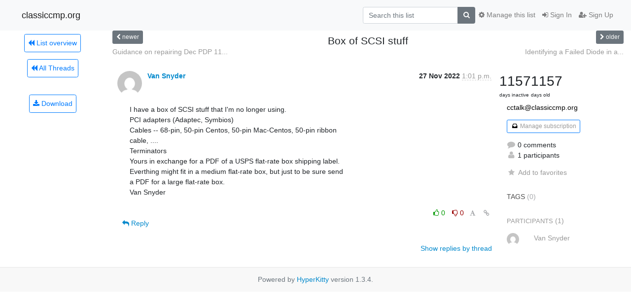

--- FILE ---
content_type: text/html; charset=utf-8
request_url: https://classiccmp.org/mailman3/hyperkitty/list/cctalk@classiccmp.org/thread/PDH6KRLD7RKYVKZ5ABND4UNEXRJM4WPU/?sort=date
body_size: 5126
content:




<!DOCTYPE HTML>
<html>
    <head>
        <meta http-equiv="Content-Type" content="text/html; charset=UTF-8" />
        <meta name="viewport" content="width=device-width, initial-scale=1.0" />
        <meta name="ROBOTS" content="INDEX, FOLLOW" />
        <title>
Box of SCSI stuff - cctalk - classiccmp.org
</title>
        <meta name="author" content="" />
        <meta name="dc.language" content="en" />
        <link rel="shortcut icon" href="/mailman3/static/hyperkitty/img/favicon.ico" />
        <link rel="stylesheet" href="/mailman3/static/hyperkitty/libs/jquery/smoothness/jquery-ui-1.10.3.custom.min.css" type="text/css" media="all" />
        <link rel="stylesheet" href="/mailman3/static/hyperkitty/libs/fonts/font-awesome/css/font-awesome.min.css" type="text/css" media="all" />
        <link rel="stylesheet" href="/mailman3/static/CACHE/css/output.94589f02e986.css" type="text/css" media="all"><link rel="stylesheet" href="/mailman3/static/CACHE/css/output.d3034b4f9b48.css" type="text/css"><link rel="stylesheet" href="/mailman3/static/CACHE/css/output.da47363e646f.css" type="text/css" media="all">
         
        

    </head>

    <body>

    


    <nav class="navbar sticky-top navbar-light bg-light navbar-expand-md">
        <div class="container">
            <div class="navbar-header col-md"> <!--part of navbar that's always present-->
                <button type="button" class="navbar-toggler collapsed" data-toggle="collapse" data-target=".navbar-collapse">
                    <span class="fa fa-bars"></span>
                </button>
                <a class="navbar-brand" href="/mailman3/hyperkitty/">classiccmp.org</a>

            </div> <!-- /navbar-header -->

            <div class="navbar-collapse collapse justify-content-end"> <!--part of navbar that's collapsed on small screens-->
                <!-- show dropdown for smaller viewports b/c login name/email may be too long -->
                <!-- only show this extra button/dropdown if we're in small screen sizes -->
                <div class="nav navbar-nav navbar-right auth dropdown d-sm-none">
                  <a href="#" role="button" class="btn dropdown-toggle" id="loginDropdownMenu"
                     data-toggle="dropdown" aria-haspopup="true" aria-expanded="false">
                        
                            <span class="fa fa-bars"></span>
                        
                    </a>
                      
                            <a role="menuitem" tabindex="-1" href="/mailman3/accounts/login/?next=/mailman3/hyperkitty/list/cctalk%40classiccmp.org/thread/PDH6KRLD7RKYVKZ5ABND4UNEXRJM4WPU/">
                                <span class="fa fa-sign-in"></span>
                                Sign In
                            </a>
                            <a role="menuitem" tabindex="-1" href="/mailman3/accounts/signup/?next=/mailman3/hyperkitty/list/cctalk%40classiccmp.org/thread/PDH6KRLD7RKYVKZ5ABND4UNEXRJM4WPU/">
                                <span class="fa fa-user-plus"></span>
                                Sign Up
                            </a>
                        

                </div>
                <form name="search" method="get" action="/mailman3/hyperkitty/search" class="navbar-form navbar-right my-2 my-lg-2 order-1" role="search">
                    <input type="hidden" name="mlist" value="cctalk@classiccmp.org" />
                        <div class="input-group">
                            <input name="q" type="text" class="form-control"
                                   placeholder="Search this list"
                                   
                                   />
                            <span class="input-group-append">
                                <button class="btn btn-secondary" type="submit"><span class="fa fa-search"></span></button>
                            </span>
                        </div>
                </form>
                <!-- larger viewports -->
                <ul class="nav navbar-nav d-none d-sm-flex auth order-3">
                    
                        <li class="nav-item"><a href="/mailman3/accounts/login/?next=/mailman3/hyperkitty/list/cctalk%40classiccmp.org/thread/PDH6KRLD7RKYVKZ5ABND4UNEXRJM4WPU/" class="nav-link">
                            <span class="fa fa-sign-in"></span>
                            Sign In
                        </a></li>
                        <li class="nav-item"><a href="/mailman3/accounts/signup/?next=/mailman3/hyperkitty/list/cctalk%40classiccmp.org/thread/PDH6KRLD7RKYVKZ5ABND4UNEXRJM4WPU/" class="nav-link">
                            <span class="fa fa-user-plus"></span>
                            Sign Up
                        </a></li>
                    
                </ul>

                
                <ul class="nav navbar-nav order-2">
                    <li class="nav-item">
                    
                    <a href="/mailman3/postorius/lists/cctalk.classiccmp.org/" class="nav-link">
                        <span class="fa fa-cog"></span>
                        Manage this list
                    </a>
                    
                    </li>
                </ul>
                


            </div> <!--/navbar-collapse -->
        </div> <!-- /container for navbar -->
    </nav>

    

     <div class="modal fade" tabindex="-1" role="dialog" id="keyboard-shortcuts">
       <div class="modal-dialog" role="document">
         <div class="modal-content">
           <div class="modal-header">
             <button type="button" class="close" data-dismiss="modal" aria-label="Close"><span aria-hidden="true">&times;</span></button>
             <h4 class="modal-title">Keyboard Shortcuts</h4>
           </div>
           <div class="modal-body">
             <h3>Thread View</h3>
             <ul>
               <li><code>j</code>: Next unread message </li>
               <li><code>k</code>: Previous unread message </li>
               <li><code>j a</code>: Jump to all threads
               <li><code>j l</code>: Jump to MailingList overview
             </ul>
           </div>
         </div><!-- /.modal-content -->
       </div><!-- /.modal-dialog -->
     </div><!-- /.modal -->

     <div class="container">
        

<div class="row view-thread">





<div class="d-none d-md-inline col-12 col-md-2">
    <div class="row d-flex justify-content-center flex-column align-items-center">
        
        <a href="/mailman3/hyperkitty/list/cctalk@classiccmp.org/"
           class="btn btn-outline-primary p-2 m-2">
            <span class="fa fa-backward"></span>
            List overview</a>

        
        
        <a href="/mailman3/hyperkitty/list/cctalk@classiccmp.org/latest"
           class="btn btn-outline-primary p-2 m-2">
            <span class="fa fa-backward"></span>
       All Threads</a>
    
    </br>
    <!-- Download as mbox -->
    
    <a href="/mailman3/hyperkitty/list/cctalk@classiccmp.org/export/cctalk@classiccmp.org-PDH6KRLD7RKYVKZ5ABND4UNEXRJM4WPU.mbox.gz?thread=PDH6KRLD7RKYVKZ5ABND4UNEXRJM4WPU" title="This thread in gzipped mbox format"
          class="btn btn-outline-primary p-2 m-2">
        <i class="fa fa-download"></i> Download</a>
    
</div>
</div>



    <div class="col-12 col-md-10">

        <!-- thread header: navigation (older/newer), thread title -->
        <div class="thread-header">
          <div class="row">
            
            <div class="col-sm-2">
                
                <a id="next-thread" class="btn btn-secondary btn-sm "
                        title="Guidance on repairing Dec PDP 11 System"
                        href="/mailman3/hyperkitty/list/cctalk@classiccmp.org/thread/GBMAHD3RUK2BGQ7KIZ7RG2QULLZWIFTM/">
                    <span class="fa fa-chevron-left"></span>
                    <span class="d-none d-md-inline">newer</span>
                </a>
               
            </div>
            <div class="col-sm-8">
                <h3>Box of SCSI stuff</h3>
            </div>
            <div class="col-sm-2 right">
                <a id="prev-thread" class="btn btn-secondary btn-sm "
                    
                    title="Identifying a Failed Diode in a Rainbow H7842 Power Supply"
                    href="/mailman3/hyperkitty/list/cctalk@classiccmp.org/thread/ODIILWJUQ2U3Y36O3UMVJE7BEJGTJ74S/"
                    >
                    <span class="fa fa-chevron-right"></span>
                    <span class="d-none d-md-inline">older</span>
                </a>
            </div>
          </div>
          <div class="thread-titles">
            <div class="row">
                <div class="d-none d-md-block col-md-6">
                
                    <a href="/mailman3/hyperkitty/list/cctalk@classiccmp.org/thread/GBMAHD3RUK2BGQ7KIZ7RG2QULLZWIFTM/"
                       title="Guidance on repairing Dec PDP 11 System"
                       >Guidance on repairing Dec PDP 11...</a>
                
                </div>
                <div class="right d-none d-md-block col-md-6">
                
                    <a href="/mailman3/hyperkitty/list/cctalk@classiccmp.org/thread/ODIILWJUQ2U3Y36O3UMVJE7BEJGTJ74S/"
                       title="Identifying a Failed Diode in a Rainbow H7842 Power Supply"
                       >Identifying a Failed Diode in a...</a>
                
                </div>
            </div>
            
            </div>
        </div> <!-- /thread-header -->

        <!-- nav tabs, for smaller screens -->
        <ul class="nav nav-tabs d-md-none">
            <li class="nav-item">
                <a href="#home" class="nav-link active">First Post</a>
            </li>
            <li class="nav-item">
                <a href="#replies" class="nav-link">Replies</a>
            </li>
            <li class="nav-item">
                <a href="#stats" class="nav-link">Stats</a>
            </li>
            <li class="dropdown nav-item">
                



<a href="" id="navbarMonthsListDrop" class="dropdown-toggle  nav-link " data-toggle="dropdown">
  <span class="d-none d-md-inline ">Threads by</span> month <b class="caret"></b>
</a>
<ul class="dropdown-menu right" role="menu" aria-labelledby="navbarMonthsListDrop">
    
    <li role="presentation" class="dropdown-header disabled dropdown-item">
        <a href="" class="nav-link">----- 2026 -----</a>
    </li>
    
    <li>
        <a class="dropdown-item" href="/mailman3/hyperkitty/list/cctalk@classiccmp.org/2026/1/"
           >January</a>
    </li>
    
    
    <li role="presentation" class="dropdown-header disabled dropdown-item">
        <a href="" class="nav-link">----- 2025 -----</a>
    </li>
    
    <li>
        <a class="dropdown-item" href="/mailman3/hyperkitty/list/cctalk@classiccmp.org/2025/12/"
           >December</a>
    </li>
    
    <li>
        <a class="dropdown-item" href="/mailman3/hyperkitty/list/cctalk@classiccmp.org/2025/11/"
           >November</a>
    </li>
    
    <li>
        <a class="dropdown-item" href="/mailman3/hyperkitty/list/cctalk@classiccmp.org/2025/10/"
           >October</a>
    </li>
    
    <li>
        <a class="dropdown-item" href="/mailman3/hyperkitty/list/cctalk@classiccmp.org/2025/9/"
           >September</a>
    </li>
    
    <li>
        <a class="dropdown-item" href="/mailman3/hyperkitty/list/cctalk@classiccmp.org/2025/8/"
           >August</a>
    </li>
    
    <li>
        <a class="dropdown-item" href="/mailman3/hyperkitty/list/cctalk@classiccmp.org/2025/7/"
           >July</a>
    </li>
    
    <li>
        <a class="dropdown-item" href="/mailman3/hyperkitty/list/cctalk@classiccmp.org/2025/6/"
           >June</a>
    </li>
    
    <li>
        <a class="dropdown-item" href="/mailman3/hyperkitty/list/cctalk@classiccmp.org/2025/5/"
           >May</a>
    </li>
    
    <li>
        <a class="dropdown-item" href="/mailman3/hyperkitty/list/cctalk@classiccmp.org/2025/4/"
           >April</a>
    </li>
    
    <li>
        <a class="dropdown-item" href="/mailman3/hyperkitty/list/cctalk@classiccmp.org/2025/3/"
           >March</a>
    </li>
    
    <li>
        <a class="dropdown-item" href="/mailman3/hyperkitty/list/cctalk@classiccmp.org/2025/2/"
           >February</a>
    </li>
    
    <li>
        <a class="dropdown-item" href="/mailman3/hyperkitty/list/cctalk@classiccmp.org/2025/1/"
           >January</a>
    </li>
    
    
    <li role="presentation" class="dropdown-header disabled dropdown-item">
        <a href="" class="nav-link">----- 2024 -----</a>
    </li>
    
    <li>
        <a class="dropdown-item" href="/mailman3/hyperkitty/list/cctalk@classiccmp.org/2024/12/"
           >December</a>
    </li>
    
    <li>
        <a class="dropdown-item" href="/mailman3/hyperkitty/list/cctalk@classiccmp.org/2024/11/"
           >November</a>
    </li>
    
    <li>
        <a class="dropdown-item" href="/mailman3/hyperkitty/list/cctalk@classiccmp.org/2024/10/"
           >October</a>
    </li>
    
    <li>
        <a class="dropdown-item" href="/mailman3/hyperkitty/list/cctalk@classiccmp.org/2024/9/"
           >September</a>
    </li>
    
    <li>
        <a class="dropdown-item" href="/mailman3/hyperkitty/list/cctalk@classiccmp.org/2024/8/"
           >August</a>
    </li>
    
    <li>
        <a class="dropdown-item" href="/mailman3/hyperkitty/list/cctalk@classiccmp.org/2024/7/"
           >July</a>
    </li>
    
    <li>
        <a class="dropdown-item" href="/mailman3/hyperkitty/list/cctalk@classiccmp.org/2024/6/"
           >June</a>
    </li>
    
    <li>
        <a class="dropdown-item" href="/mailman3/hyperkitty/list/cctalk@classiccmp.org/2024/5/"
           >May</a>
    </li>
    
    <li>
        <a class="dropdown-item" href="/mailman3/hyperkitty/list/cctalk@classiccmp.org/2024/4/"
           >April</a>
    </li>
    
    <li>
        <a class="dropdown-item" href="/mailman3/hyperkitty/list/cctalk@classiccmp.org/2024/3/"
           >March</a>
    </li>
    
    <li>
        <a class="dropdown-item" href="/mailman3/hyperkitty/list/cctalk@classiccmp.org/2024/2/"
           >February</a>
    </li>
    
    <li>
        <a class="dropdown-item" href="/mailman3/hyperkitty/list/cctalk@classiccmp.org/2024/1/"
           >January</a>
    </li>
    
    
    <li role="presentation" class="dropdown-header disabled dropdown-item">
        <a href="" class="nav-link">----- 2023 -----</a>
    </li>
    
    <li>
        <a class="dropdown-item" href="/mailman3/hyperkitty/list/cctalk@classiccmp.org/2023/12/"
           >December</a>
    </li>
    
    <li>
        <a class="dropdown-item" href="/mailman3/hyperkitty/list/cctalk@classiccmp.org/2023/11/"
           >November</a>
    </li>
    
    <li>
        <a class="dropdown-item" href="/mailman3/hyperkitty/list/cctalk@classiccmp.org/2023/10/"
           >October</a>
    </li>
    
    <li>
        <a class="dropdown-item" href="/mailman3/hyperkitty/list/cctalk@classiccmp.org/2023/9/"
           >September</a>
    </li>
    
    <li>
        <a class="dropdown-item" href="/mailman3/hyperkitty/list/cctalk@classiccmp.org/2023/8/"
           >August</a>
    </li>
    
    <li>
        <a class="dropdown-item" href="/mailman3/hyperkitty/list/cctalk@classiccmp.org/2023/7/"
           >July</a>
    </li>
    
    <li>
        <a class="dropdown-item" href="/mailman3/hyperkitty/list/cctalk@classiccmp.org/2023/6/"
           >June</a>
    </li>
    
    <li>
        <a class="dropdown-item" href="/mailman3/hyperkitty/list/cctalk@classiccmp.org/2023/5/"
           >May</a>
    </li>
    
    <li>
        <a class="dropdown-item" href="/mailman3/hyperkitty/list/cctalk@classiccmp.org/2023/4/"
           >April</a>
    </li>
    
    <li>
        <a class="dropdown-item" href="/mailman3/hyperkitty/list/cctalk@classiccmp.org/2023/3/"
           >March</a>
    </li>
    
    <li>
        <a class="dropdown-item" href="/mailman3/hyperkitty/list/cctalk@classiccmp.org/2023/2/"
           >February</a>
    </li>
    
    <li>
        <a class="dropdown-item" href="/mailman3/hyperkitty/list/cctalk@classiccmp.org/2023/1/"
           >January</a>
    </li>
    
    
    <li role="presentation" class="dropdown-header disabled dropdown-item">
        <a href="" class="nav-link">----- 2022 -----</a>
    </li>
    
    <li>
        <a class="dropdown-item" href="/mailman3/hyperkitty/list/cctalk@classiccmp.org/2022/12/"
           >December</a>
    </li>
    
    <li>
        <a class="dropdown-item" href="/mailman3/hyperkitty/list/cctalk@classiccmp.org/2022/11/"
           >November</a>
    </li>
    
    <li>
        <a class="dropdown-item" href="/mailman3/hyperkitty/list/cctalk@classiccmp.org/2022/10/"
           >October</a>
    </li>
    
    <li>
        <a class="dropdown-item" href="/mailman3/hyperkitty/list/cctalk@classiccmp.org/2022/9/"
           >September</a>
    </li>
    
    <li>
        <a class="dropdown-item" href="/mailman3/hyperkitty/list/cctalk@classiccmp.org/2022/8/"
           >August</a>
    </li>
    
    <li>
        <a class="dropdown-item" href="/mailman3/hyperkitty/list/cctalk@classiccmp.org/2022/7/"
           >July</a>
    </li>
    
    
</ul>


            </li>
        </ul> <!-- /navtab -->

        <div class="row">
            <div class="col-sm-12 col-md-9">
                <!-- main section, the email thread -->
                <div id="thread-content">

                    <!-- Start first email -->
                    




<div class="email email-first">

    <div id="PDH6KRLD7RKYVKZ5ABND4UNEXRJM4WPU" class="email-header">
        <div class="gravatar-wrapper">
            <div class="gravatar circle">
                <img class="gravatar" src="https://secure.gravatar.com/avatar/5361bee9d7588318e451bc039f4d9866.jpg?s=120&amp;d=mm&amp;r=g" width="120" height="120" alt="" />
            </div>
            <div class="email-author">
                <span class="name">
                    
                    <a href="/mailman3/hyperkitty/users/9a398c00f780459e9f34b7c44488edd2/"
                       title="See the profile for Van Snyder"
                       >Van Snyder</a>
                    
                </span>
            </div>
        </div>
        <div class="email-date right">
            
            
            <span class="date d-none d-sm-inline">
                27 Nov
                
                    2022
                
            </span>
            <span class="date d-sm-none">
                27 Nov
                
                '22
                
            </span>
            
            <div class="time">
                <span title="Sender's time: Nov. 27, 2022, 1:01 p.m.">1:01 p.m.</span>
            </div>

        </div>
        
    </div> <!-- /email-header: gravatar, author-info, date, peramlink, changed_subject -->

    <div class="email-body "
      >I have a box of SCSI stuff that I&#39;m no longer using.
PCI adapters (Adaptec, Symbios)
Cables -- 68-pin, 50-pin Centos, 50-pin Mac-Centos, 50-pin ribbon
cable, ....
Terminators
Yours in exchange for a PDF of a USPS flat-rate box shipping label.
Everthing might fit in a medium flat-rate box, but just to be sure send
a PDF for a large flat-rate box.
Van Snyder
    </div>

    

    <div class="email-info">
      <div class="likeform-wrapper right">
        <div class="messagelink pull-right">
          <span class="fa fa-font cursor-pointer toggle-font"
                title="Display in fixed font"
                data-toggle="tooltip" data-placement="bottom"></span>
          <a href="/mailman3/hyperkitty/list/cctalk@classiccmp.org/message/PDH6KRLD7RKYVKZ5ABND4UNEXRJM4WPU/"
             title="Permalink for this message"
             data-toggle="tooltip" data-placement="bottom"><i class="fa fa-link"></i></a>
        </div>
        

    <form method="post" class="likeform"
          action="/mailman3/hyperkitty/list/cctalk@classiccmp.org/message/PDH6KRLD7RKYVKZ5ABND4UNEXRJM4WPU/vote">
    <input type="hidden" name="csrfmiddlewaretoken" value="JkKwVxZDU55o3akNTGPywXRSvulBSeoMxYKJ68Dpvu9z4G9xpZwuiphkIdYF4KvW">
    

		<!-- Hide the status icon
		<i class="icomoon likestatus neutral"></i> -->

		<!-- <span>+0/-0</span> -->
		
			<a class="youlike vote disabled" title="You must be logged-in to vote."
			href="#like" data-vote="1">
					<i class="fa fa-thumbs-o-up"></i> 0
			</a>
			<a class="youdislike vote disabled" title="You must be logged-in to vote."
			href="#dislike" data-vote="-1">
				<i class="fa fa-thumbs-o-down"></i> 0
			</a>
		
    

    </form>

        </div>

        <!-- Reply link -->
        
        
        <a class="reply reply-mailto" title="Sign in to reply online"
           href="mailto:cctalk@classiccmp.org?Subject=Re%3A%20%5Bcctalk%5D%20Box%20of%20SCSI%20stuff&amp;In-Reply-To=&lt;1a3968a65a5abaa932668a52f6e83c19ea6ac4a3.camel%40sbcglobal.net&gt;">
            <i class="fa fa-reply"></i>
            Reply
        </a>
        
        

        <!-- Attachments -->
        
        <!-- Reply form -->
        

    </div>

</div>

                    <!-- End first email -->

                    <p class="sort-mode">
                        
                        <a href="/mailman3/hyperkitty/list/cctalk@classiccmp.org/thread/PDH6KRLD7RKYVKZ5ABND4UNEXRJM4WPU/?sort=thread"
                            >Show replies by thread</a>
                        
                    </p>

                    <div class="anchor-link">
                        <a id="replies"></a>
                    </div>
                    <div class="replies">
                        
                            

    

                        
                    </div>

                </div>
            </div>

            <div class="col-12 col-md-3">
                <div class="anchor-link">
                    <a id="stats"></a>
                </div>
                



<!-- right column -->
<section id="thread-overview-info">
    <!-- Start stats re: dates -->
    <div id="thread-date-info" class="row">
        <div class="col-tn-6">
            <span class="days-num">1157</span>
            <div class="days-text">
                days inactive
            </div>
        </div>
        <div class="col-tn-6">
            <span class="days-num">1157</span>
            <div class="days-text">
                days old
            </div>
        </div>
    </div> <!-- /Stats re: dates -->

    <p class="list-name">
        <a href="/mailman3/hyperkitty/list/cctalk@classiccmp.org/">
            cctalk@classiccmp.org
        </a>
    </p>

    
    <p class="postorius">
      <a class="btn btn-outline-primary btn-sm" href="/mailman3/postorius/lists/cctalk.classiccmp.org/">
        <i class="fa fa-fw fa-inbox"></i>
        Manage subscription</a>
    </p>
    

    <p class="thread-overview-details">
    <div>
        <i class="fa fa-fw fa-comment"></i>
        0 comments
    </div>
    <div>
        <i class="fa fa-fw fa-user"></i>
        1 participants
    </div>
    
    </p>

    <form id="fav_form" name="favorite" method="post" class="favorite"
          action="/mailman3/hyperkitty/list/cctalk@classiccmp.org/thread/PDH6KRLD7RKYVKZ5ABND4UNEXRJM4WPU/favorite">
        <input type="hidden" name="csrfmiddlewaretoken" value="JkKwVxZDU55o3akNTGPywXRSvulBSeoMxYKJ68Dpvu9z4G9xpZwuiphkIdYF4KvW">
        <input type="hidden" name="action" value="add" />
        <p>
            <a href="#AddFav" class="notsaved disabled" title="You must be logged-in to have favorites.">
                <i class="fa fa-fw fa-star"></i>Add to favorites</a>
            <a href="#RmFav" class="saved">
                <i class="fa fa-fw fa-star"></i>Remove from favorites</a>
        </p>
    </form>

    

    <div id="tags">
        

        <span id="tag-title">tags</span> (0)
        

    </div>
    
    
    <div id="participants">
        <span id="participants_title">participants</span> (1)
        <ul class="list-unstyled">
            
            <li class="row">
                <div class="participant-gravatar col-sm-auto circle-small"><img class="gravatar" src="https://secure.gravatar.com/avatar/5361bee9d7588318e451bc039f4d9866.jpg?s=48&amp;d=mm&amp;r=g" width="48" height="48" alt="" /></div>
                <div class="participant-name col">Van Snyder</div>
            </li>
            
        </ul>
    </div>
    
</section>



            </div>

        </div>

    </div>

</div>

<!-- end of content -->

    </div> <!-- /container for content -->

    <footer class="footer">
      <div class="container">
        <p class="text-muted">
            Powered by <a href="http://hyperkitty.readthedocs.org">HyperKitty</a> version 1.3.4.
        </p>
      </div>
    </footer>

    <script src="/mailman3/static/hyperkitty/libs/jquery/jquery-1.10.1.min.js"></script>
    <script src="/mailman3/static/hyperkitty/libs/jquery/jquery-ui-1.10.3.custom.min.js"></script>
    <script src="/mailman3/static/CACHE/js/output.e1a49b476a8d.js"></script>
    

<script type="text/javascript">
    $(document).ready(function() {
        //enable tooltips for thread buttons
        $("btn#next-thread").tooltip();
        $("btn#prev-thread").tooltip();

        setup_category();
        setup_tags();
        setup_favorites();
        // Hide quotes by default in the thread view
        fold_quotes("div.container");
        // Load the replies
        update_thread_replies("/mailman3/hyperkitty/list/cctalk@classiccmp.org/thread/PDH6KRLD7RKYVKZ5ABND4UNEXRJM4WPU/replies?sort=date&last_view=");
        setup_unreadnavbar("#unreadnavbar");
        setup_thread_keyboard_shortcuts();
    });
</script>



    


    </body>
</html>


--- FILE ---
content_type: text/css
request_url: https://classiccmp.org/mailman3/static/CACHE/css/output.d3034b4f9b48.css
body_size: 348
content:
/* Login */

.socialaccount_ballot .login-or {
    clear: both;
    margin: 1em 0;
    font-size: 120%;
    font-weight: bold;
}


/* User profile */

.user-profile h1 {
    margin-bottom: 1em;
}
.user-profile h3 {
    margin-top: 2em;
}

.user-profile div.gravatar {
    display: inline-block;
    text-align: center;
    font-size: 95%;
}
.user-profile img.gravatar {
    height: auto !important;
    width: auto !important;
}
.user-profile .form-control-static img.gravatar {
    vertical-align: middle;
}

.user-profile .user-profile-content {
    padding-top: 2em;
}


/* Paginator */

.paginator {
    text-align: center;
}
.paginator form {
    margin: 0 auto;
}
.paginator form label {
    font-weight: normal;
}
.paginator form.jump-to-page {
    display: none;
}
